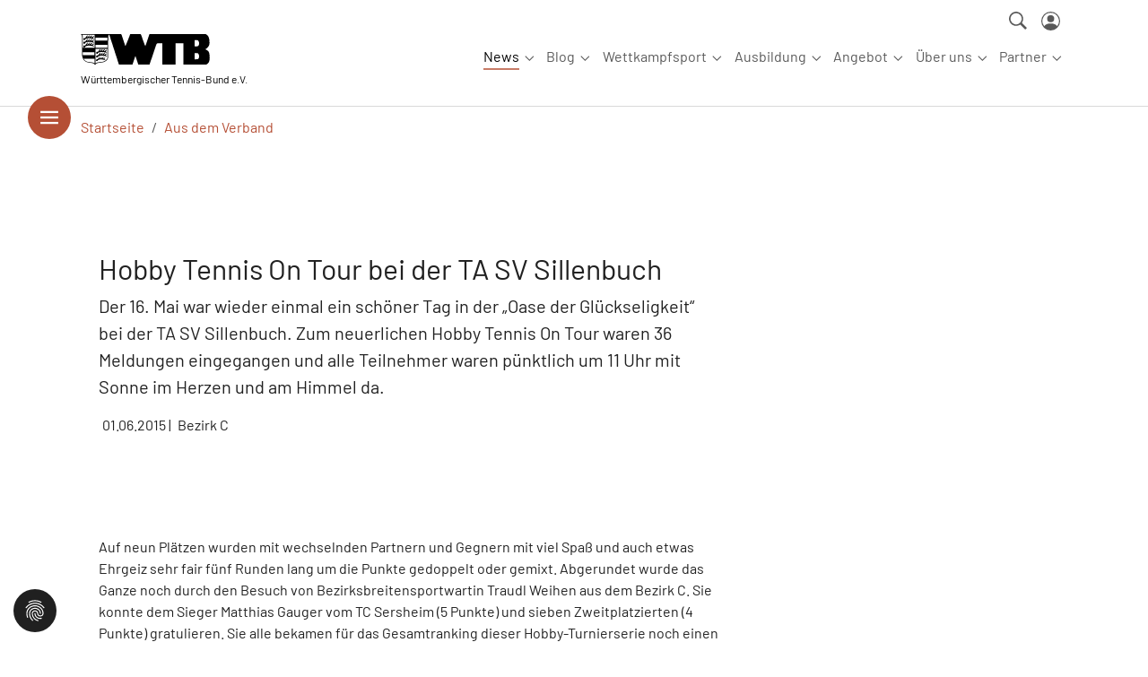

--- FILE ---
content_type: text/css; charset=utf-8
request_url: https://www.wtb-tennis.de/typo3temp/assets/bootstrappackage/css/wtb-5659330e3961978bd1d4779e5680a7125c05b80c007c0051b41a054d4ad0e759.1764581089.css
body_size: 2855
content:
.breadcrumb-section{background-color:#fff}.breadcrumb-section .breadcrumb-item.active{display:none}.breadcrumb-section a{text-decoration:none}.footer-info-section{text-align:left}.footer-copyright{font-size:14px}.footer-extern,.footer-meta{}@media (max-width:960px){.footer-extern,.footer-meta{font-size:14px}}.footer-sociallinks .sociallinks-list{justify-content:left}.footer-navigation{font-size:14px}.footer-navigation-link-level-1{font-weight:normal;margin-bottom:0.5rem;text-decoration:none}.scroll-top{border-radius:3em}.sociallinks-link{border-radius:3em;width:3em !important;height:3em !important}.btn{border-radius:1rem}a{text-decoration:none}footer .element-header{font-size:1rem;margin-bottom:0;font-weight:600}footer .frame-header{margin-bottom:0}footer .frame a:not([class]){color:var(--bs-link-color-rgb)}footer .frame-option-ruler-after{border-bottom:1px solid rgba(255, 255, 255, 0.125)}footer .frame-option-ruler-before{border-top:1px solid rgba(255, 255, 255, 0.125)}footer hr{color:rgba(255, 255, 255, 0.25);margin-bottom:0}.footer-contact{font-size:14px}.footer-contact .element-header{font-size:14px}.footer-navigation-list-level-1{gap:0rem 1.5rem}.carousel-item-button{border-radius:1rem}.footer-section-partner{background-color:#f6f6f6;background:#313131}.footer-section-partner .element-header{font-weight:normal;margin-bottom:1rem;color:#888}.footer-section-partner img{filter:grayscale(100%) invert(100%);mix-blend-mode:lighten;opacity:0.35;border:1px solid #aaa}.footer-section-partner img:hover{opacity:0.9;filter:grayscale(0%) invert(0%)}.footer-section-content{background:#313131;background:#212121}.footer-section-content ul{padding-left:1rem}.footer-section-meta{background:#212121}#c2859 .textpic-gallery,#c3321 .textpic-gallery{width:25%}#c2859 .textpic-text,#c3321 .textpic-text{width:65%}#c2859 .textpic,#c3321 .textpic{gap:20px}@media (max-width:768px){#carousel-2861 .lead,#carousel-3335 .lead{font-size:inherit}#carousel-2861 .carousel-item-type-text_and_image .carousel-image,#carousel-3335 .carousel-item-type-text_and_image .carousel-image{display:block}#carousel-2861 .carousel-item,#carousel-3335 .carousel-item{height:500px}}@media (max-width:768px){#carousel-2863 .carousel-item,#carousel-3333 .carousel-item{height:500px}}.frame-space-before-p-0{padding-top:0}.frame-space-after-p-0{padding-bottom:0}.btn-hamburger{display:none}@media (min-width:992px){.btn-hamburger{display:block;position:absolute;bottom:-74px;left:-40px;z-index:10;box-shadow:none;padding:0}}.offcanvas-title{font-weight:bold}.offcanvas-body ul{margin:0;padding:0}.offcanvas-body .sociallinks-link{width:inherit !important;height:inherit !important}.offcanvas-body .offcanvas-meta{border-top:1px solid #ccc;padding:1rem 0}.offcanvas-body .offcanvas-social{border-top:1px solid #ccc;padding:1rem 0}.navbar-toggler{order:3}.navbar-toggler:focus,.navbar-toggler:active{outline:none;border:none;box-shadow:none}#mainnavigation-meta{width:auto;flex-direction:row;order:2;gap:0}#mainnavigation-meta .nav-link-text{display:none}@media (min-width:960px){#mainnavigation-meta{gap:20px;position:absolute;top:-30px;right:20px;justify-content:flex-end}}#mainnavigation{margin-top:8px}#mainnavigation .navbar-nav{justify-content:flex-end}#mainnavigation .nav-link-toggle{padding-left:0}@media (min-width:1400px){.navbar-mainnavigation{--mainnavigation-nav-height: 220px;--mainnavigation-nav-height: 160px;padding-top:calc((var(--mainnavigation-nav-height) + 15px - var(--mainnavigation-link-height)) / 2);padding-bottom:calc((var(--mainnavigation-nav-height) - 15px - var(--mainnavigation-link-height)) / 2)}}.carousel-box{background-color:rgba(255, 255, 255, 0.7) !important;border-radius:1rem}.card-slider-banner-6 .slick-slide{margin:10px}.card-slider-banner-6 .slick-list{margin:0 -10px}.card-slider-banner-4 .slick-slide{margin:10px}.card-slider-banner-4 .slick-track{height:95%}.card-slider-banner-4 .slick-list{margin:0 -10px}.card-slider-banner-3 .slick-slide{margin:10px;height:100%}.card-slider-banner-3 .slick-list{margin:0 -10px}.card-slider-banner-2 .slick-slide{margin:10px;height:100%}.card-slider-banner-2 .slick-list{margin:0 -10px}.card-slider-banner-1 .slick-slide{margin:10px;height:100%}.card-slider-banner-1 .slick-list{margin:0 -10px}.slick-prev::before,.slick-next::before{color:#000}footer .slick-prev::before,footer .slick-next::before{color:#fff}.icongroup-item-icon{flex-shrink:0;width:60px;margin-right:20px;background-color:#eee;border-radius:3rem;padding:15px;color:#000}.layout-120 .carousel-item.active .carousel-backgroundimage{animation:zoomAnimation 20s infinite;animation-direction:alternate}@keyframes zoomAnimation{from{transform:scale(1)}to{transform:scale(1.25)}}.carousel-item-type-text_and_image .carousel-content-inner .carousel-text{width:65%}.carousel-item-type-text_and_image .carousel-content-inner .carousel-image{width:35%}.nav-pills-buttons{gap:10px}.nav-pills-buttons .nav-link{border:1px solid var(--bs-default);border-radius:1rem;padding:0.25rem 0.5rem;background-color:var(--bs-default);color:#000}.nav-pills-buttons .nav-link:hover{background-color:var(--bs-gray-300);border-color:var(--bs-gray-300)}.navbar-brand small{font-size:12px}@media (max-width:992px){.navbar-brand small{display:none}}.frame-background-secondary .card,.frame-background-primary .card,.frame-background-dark .card,.frame-background-light .card{border:0;border-radius:1rem}.card{border-radius:1rem}.card a{text-decoration:none}.card .card-footer{border:0;padding-top:0;background-color:transparent}.card .btn{border-radius:1rem}.card .card-img-top{border-top-right-radius:1rem;border-top-left-radius:1rem;width:100%;height:auto}.card-text{display:none !important}.card-img-overlay{top:inherit;background-color:rgba(0, 0, 0, 0.25)}.card.text-bg-dark img{width:100%;height:auto}.card-menu-columns-4 .card-title{font-size:1.2rem}.card-img-top img{transition:transform 0.5s ease}.card-img-top img:hover{transform:scale(1.1)}.layout-140 .timeline-item-date{display:none}.layout-image img{transition:transform 0.5s ease}.layout-image img:hover{transform:scale(1.1)}.layout-image .card{overflow:hidden;border:0;border-radius:1rem}.layout-image .card .stretched-link{color:#fff}.layout-image .card .stretched-link:hover{color:#eee}.layout-image .card-img-overlay{border-radius:0;border-bottom-right-radius:1rem;border-bottom-left-radius:1rem;background-color:transparent;padding-top:2rem;background:linear-gradient(0deg, rgba(0, 0, 0, 0.4) 0%, rgba(0, 0, 0, 0.4) 60%, rgba(0, 0, 0, 0) 100%)}.layout-cover img{transition:transform 0.5s ease}.layout-cover img:hover{transform:scale(1.1)}.layout-cover .col-1{width:100%}@media (max-width:767px){.layout-cover .col-2,.layout-cover .col-3,.layout-cover .col-4,.layout-cover .col-5{width:50%}.layout-cover .col-2 .card-title,.layout-cover .col-3 .card-title,.layout-cover .col-4 .card-title,.layout-cover .col-5 .card-title{font-size:0.9rem}.layout-cover .col-2 .card-topic,.layout-cover .col-3 .card-topic,.layout-cover .col-4 .card-topic,.layout-cover .col-5 .card-topic{font-size:0.7rem}}@media (min-width:960px){.layout-cover{overflow:hidden;display:block;position:relative;height:800px}.layout-cover .col{overflow:hidden;display:block;width:100%;position:absolute;padding:calc(var(--bs-gutter-x) * .5)}.layout-cover .col-1{top:0;height:66%;left:0;width:60%;padding-top:0}.layout-cover .col-2{top:0;height:50%;left:60%;width:40%;padding-top:0}.layout-cover .col-3{top:66%;height:34%;left:0;width:30%;padding-bottom:24px}.layout-cover .col-4{top:66%;height:34%;left:30%;width:30%;padding-bottom:24px}.layout-cover .col-5{top:50%;height:50%;left:60%;width:40%;padding-bottom:24px}}.layout-cover .card{overflow:hidden;border:0;border-radius:1rem}.layout-cover .card .stretched-link{color:#fff}.layout-cover .card .stretched-link:hover{color:#eee}.layout-cover .card-img-overlay:hover .stretched-link{color:#eee}.layout-cover .card-img{border-radius:1rem;object-fit:cover;width:100% !important;height:100% !important}.layout-cover .card-footer{display:none}.layout-cover .card-img-overlay{border-radius:0;border-bottom-right-radius:1rem;border-bottom-left-radius:1rem;background-color:transparent;padding-top:2rem;background:linear-gradient(0deg, rgba(0, 0, 0, 0.4) 0%, rgba(0, 0, 0, 0.4) 60%, rgba(0, 0, 0, 0) 100%)}.alert{border-radius:1rem;border:0}.alert-secondary{background-color:#f9df02}#c2848 .nav-pills li{margin-right:1rem}#c2848 .nav-pills a{text-decoration:none}#c2841 .nav-link{padding-left:0;padding-right:1.5rem}#c2834,#c3336{overflow:hidden}@media (max-width:767px){#c2834 .card-title,#c3336 .card-title{font-size:1rem}}.icongroup{margin-top:2rem !important;margin-bottom:2rem !important}.textmedia-background{border-radius:0}.textmedia-background .card-img-overlay{background-color:rgba(0, 0, 0, 0)}.carousel .carousel-control-icon{max-width:calc(100%)}.justify-content-right{justify-content:flex-end !important}.justify-content-bottom-left{justify-content:flex-start !important;align-items:flex-end !important;padding-bottom:4rem}.justify-content-bottom-right{justify-content:flex-end !important;align-items:flex-end !important;padding-bottom:4rem}.carousel-small .justify-content-bottom-left{justify-content:flex-start !important;align-items:flex-end !important;padding-bottom:2rem}.carousel-small .carousel-item-type-header .carousel-text-inner{width:95%}.carousel-small h1{font-size:1rem}.frame-type-menu_card_list .card-title{font-size:1.2rem}.backendlayout-special_start .navbar-mainnavigation{position:relative;z-index:10;background-color:rgba(255, 255, 255, 0.7) !important}@media (min-width:990px){.backendlayout-special_start .content-section-border{margin-top:-168px}}.slick-prev{left:-48px;background-image:url("data:image/svg+xml,%3csvg xmlns='http://www.w3.org/2000/svg' viewBox='0 0 16 16' fill='%23000000'%3e%3cpath d='M11.354 1.646a.5.5 0 0 1 0 .708L5.707 8l5.647 5.646a.5.5 0 0 1-.708.708l-6-6a.5.5 0 0 1 0-.708l6-6a.5.5 0 0 1 .708 0z'/%3e%3c/svg%3e")}.slick-prev:hover{background-image:url("data:image/svg+xml,%3csvg xmlns='http://www.w3.org/2000/svg' viewBox='0 0 16 16' fill='%23000000'%3e%3cpath d='M11.354 1.646a.5.5 0 0 1 0 .708L5.707 8l5.647 5.646a.5.5 0 0 1-.708.708l-6-6a.5.5 0 0 1 0-.708l6-6a.5.5 0 0 1 .708 0z'/%3e%3c/svg%3e")}.slick-next{right:-48px;background-image:url("data:image/svg+xml,%3csvg xmlns='http://www.w3.org/2000/svg' viewBox='0 0 16 16' fill='%23000000'%3e%3cpath d='M4.646 1.646a.5.5 0 0 1 .708 0l6 6a.5.5 0 0 1 0 .708l-6 6a.5.5 0 0 1-.708-.708L10.293 8 4.646 2.354a.5.5 0 0 1 0-.708z'/%3e%3c/svg%3e")}.slick-next:hover{background-image:url("data:image/svg+xml,%3csvg xmlns='http://www.w3.org/2000/svg' viewBox='0 0 16 16' fill='%23000000'%3e%3cpath d='M4.646 1.646a.5.5 0 0 1 .708 0l6 6a.5.5 0 0 1 0 .708l-6 6a.5.5 0 0 1-.708-.708L10.293 8 4.646 2.354a.5.5 0 0 1 0-.708z'/%3e%3c/svg%3e")}#page-footer .slick-prev{left:-48px;background-image:url("data:image/svg+xml,%3csvg xmlns='http://www.w3.org/2000/svg' viewBox='0 0 16 16' fill='%23ffffff'%3e%3cpath d='M11.354 1.646a.5.5 0 0 1 0 .708L5.707 8l5.647 5.646a.5.5 0 0 1-.708.708l-6-6a.5.5 0 0 1 0-.708l6-6a.5.5 0 0 1 .708 0z'/%3e%3c/svg%3e")}#page-footer .slick-prev:hover{background-image:url("data:image/svg+xml,%3csvg xmlns='http://www.w3.org/2000/svg' viewBox='0 0 16 16' fill='%23ffffff'%3e%3cpath d='M11.354 1.646a.5.5 0 0 1 0 .708L5.707 8l5.647 5.646a.5.5 0 0 1-.708.708l-6-6a.5.5 0 0 1 0-.708l6-6a.5.5 0 0 1 .708 0z'/%3e%3c/svg%3e")}#page-footer .slick-next{right:-48px;background-image:url("data:image/svg+xml,%3csvg xmlns='http://www.w3.org/2000/svg' viewBox='0 0 16 16' fill='%23ffffff'%3e%3cpath d='M4.646 1.646a.5.5 0 0 1 .708 0l6 6a.5.5 0 0 1 0 .708l-6 6a.5.5 0 0 1-.708-.708L10.293 8 4.646 2.354a.5.5 0 0 1 0-.708z'/%3e%3c/svg%3e")}#page-footer .slick-next:hover{background-image:url("data:image/svg+xml,%3csvg xmlns='http://www.w3.org/2000/svg' viewBox='0 0 16 16' fill='%23ffffff'%3e%3cpath d='M4.646 1.646a.5.5 0 0 1 .708 0l6 6a.5.5 0 0 1 0 .708l-6 6a.5.5 0 0 1-.708-.708L10.293 8 4.646 2.354a.5.5 0 0 1 0-.708z'/%3e%3c/svg%3e")}.slick-arrow{width:32px;height:32px;color:#fff}.slick-prev::before,.slick-next::before{display:none}@media (max-width:600px){.slick-arrow{width:20px;height:20px}.slick-prev{left:-20px}.slick-next{right:-20px}#page-footer .slick-prev{left:-20px}#page-footer .slick-next{right:-20px}}.card-hor .card-body{padding:0.5rem 0.5rem 0.5rem 0}.card-hor .card-title{font-size:1rem;margin:0}.card-hor .col-xl-4{max-width:200px}.glyphicon-asterisk.hidden{display:none}.media-list{padding-left:0}.media-list .media{list-style:none}.media-list a{text-decoration:none}.media-list .media-heading{font-size:1rem}.media-list-2{display:flex;flex-wrap:wrap}.media-list-2 .media{display:flex;margin-bottom:1rem;width:50%;background-color:rgba(0, 0, 0, 0.025)}.media-list-2 .media-body{margin:0.5rem}.shariff a{color:#fff !important}.contentelements .frame-container{padding:0} /*# sourceMappingURL=wtb-5659330e3961978bd1d4779e5680a7125c05b80c007c0051b41a054d4ad0e759.css.map */

--- FILE ---
content_type: image/svg+xml
request_url: https://www.wtb-tennis.de/typo3conf/ext/wtb/Resources/Public/Images/LogoQuer_schwarz.svg
body_size: 3283
content:
<svg xmlns="http://www.w3.org/2000/svg" viewBox="0 0 1320.54 320.71"><g id="Ebene_2" data-name="Ebene 2"><g id="Ebene_1-2" data-name="Ebene 1"><path d="M38.06,102.93c4,.37,6-.87,7.17-4.87A11.58,11.58,0,0,1,50,92.13a50.63,50.63,0,0,1,11.25-5.07c16-5.06,32.11-3.73,48.17-.43,8.9,1.82,17.68,4.23,26.51,6.37,2.9-3.69-.77-6-2.6-7a25.57,25.57,0,0,0-4.06-1.78c-5.5-2.2-6-4.28-1.79-8.62,2.06-2.15,4.59-3.9,6.36-6.25,1.1-1.45,3.17-3.93,1.66-5.64-1.12-1.28-3.78-.63-5.37-.07a26,26,0,0,0-6.37,3.78c-3.35,2.43-6.42,5.27-9.9,7.48-1.37.86-5.33.68-5.38.64-1.61-1.1-.72-3.75,0-4.94,2.24-3.62,5.12-6.84,7.62-10.31a17.24,17.24,0,0,0,1.61-3.83c-.19-1.94-3.2-1.44-4.33-1a28.15,28.15,0,0,0-8,4.65c-4,3.5-7.42,7.71-11.5,11.11a6.91,6.91,0,0,1-6.55,1c-3.22-1.46-1.33-4.13.11-5.92C89.44,63.72,92,61.56,94,59c.9-1.16,2.35-3.23,1.42-4.56s-3.62-.34-4.83.43a47.59,47.59,0,0,0-8,6.54c-3.51,3.51-6.53,7.54-10.16,10.9-1.26,1.17-4.65,2.21-5.71,1.47-1.55-1.08-1.09-4.15-.37-5.61,1.51-3.06,4.24-5.52,5.82-8.56.9-1.73,1.84-4.84.27-5.41a4.55,4.55,0,0,0-5,1.17c-6.49,7.45-13,14.94-18.79,22.92-3.08,4.23-6,5.86-10.79,3.65-3-1.38-5-.79-6.28,2.43-.53,1.38-1.44,2.6-2.1,3.94C24.22,99,22.09,101.46,38.06,102.93Z"/><path d="M28.22,63.91a73,73,0,0,0,13.25,1.48A3.22,3.22,0,0,0,44,63.57c1.61-8.89,9-10.85,15.84-13.21,16.38-5.67,33-4.39,49.56-.82,8,1.72,15.88,3.75,24.42,5.83a2.24,2.24,0,0,0,2.79-2.24,1.28,1.28,0,0,0-.29-1,53.09,53.09,0,0,0-5.52-4.08c-4.66-2.81-5.1-8.21-1.08-11.87.61-.55,1.22-1.11,1.79-1.7,2.12-2.17,6.15-4.46,3.81-7.6-2.52-3.38-6.12-.3-8.73,1.43-4.4,2.92-8.41,6.45-12.81,9.37a6.42,6.42,0,0,1-3.08.78,2.26,2.26,0,0,1-2.43-1.94,5.59,5.59,0,0,1,.21-3.37c1.84-3.28,4.44-6.13,6.7-9.17l0-.07c2.64-3.07.52-7.91-5.33-4.4a46.78,46.78,0,0,0-7.65,6.25c-2.77,2.62-5.24,5.54-8,8.17-2.11,2-4.5,3.76-7.39,1.21-3.06-2.69-.52-4.85,1-6.78,1.83-2.33,4.27-4.19,6.08-6.53a5.33,5.33,0,0,0,.8-1.64,2.26,2.26,0,0,0-2.19-2.95,3.9,3.9,0,0,0-2,.47,48,48,0,0,0-8.09,6.5c-3.52,3.49-6.53,7.53-10.21,10.83-.88.79-2.32.95-3.79,1.09a2.28,2.28,0,0,1-2.46-2A6.18,6.18,0,0,1,66.22,31c1-2.36,3.29-4.17,4.43-6.51a24,24,0,0,0,1.45-4.1,2.26,2.26,0,0,0-2.81-2.76,7.51,7.51,0,0,0-3.58,1.9A246.51,246.51,0,0,0,48.48,41.29c-3,4.28-5.85,5.7-10.78,3.82-1.52-.58-4.69-.1-5.39,1a57.79,57.79,0,0,0-6.07,12.44C25.73,60,27.12,63.64,28.22,63.91Z"/><path d="M264.16,226.29a24.5,24.5,0,0,0-4.05-1.77c-5.51-2.21-6-4.29-1.8-8.63,2.06-2.14,4.59-3.9,6.37-6.25,1.09-1.45,3.16-3.93,1.65-5.64-1.12-1.27-3.78-.62-5.37-.07a26.45,26.45,0,0,0-6.36,3.78c-3.35,2.43-6.43,5.27-9.91,7.48-1.37.86-5.33.68-5.38.64-1.61-1.09-.72-3.75,0-4.94,2.24-3.62,5.12-6.84,7.62-10.31a16.76,16.76,0,0,0,1.61-3.83c-.18-1.94-3.2-1.44-4.33-1a28.33,28.33,0,0,0-8,4.65c-4,3.5-7.43,7.71-11.51,11.11a6.89,6.89,0,0,1-6.54,1c-3.22-1.46-1.34-4.13.1-5.92,2.07-2.57,4.64-4.74,6.66-7.34.91-1.17,2.35-3.24,1.42-4.57s-3.61-.34-4.82.43a47.81,47.81,0,0,0-8.06,6.55c-3.51,3.5-6.53,7.53-10.16,10.89-1.26,1.17-5.17,1.83-5.71,1.47-1.61-1.05-1.09-4.15-.37-5.6,1.51-3.07,4.24-5.53,5.82-8.57.9-1.73,1.84-4.84.27-5.41a4.57,4.57,0,0,0-5,1.17c-6.49,7.45-13,15-18.79,22.92-3.08,4.23-6,5.87-10.79,3.65-3-1.38-5.05-.79-6.28,2.43-.53,1.38-1.44,2.61-2.1,3.94-5.3,10.78-7.43,13.2,8.54,14.67,4,.37,6-.87,7.18-4.87a11.48,11.48,0,0,1,4.73-5.93,50.55,50.55,0,0,1,11.24-5.07c16-5.06,32.12-3.73,48.17-.43,8.9,1.82,17.68,4.23,26.51,6.38C269.66,229.63,266,227.36,264.16,226.29Z"/><path d="M159.09,204.23a71.41,71.41,0,0,0,13.25,1.48,3.2,3.2,0,0,0,2.51-1.82c1.61-8.88,9-10.85,15.85-13.21,16.37-5.67,33-4.39,49.55-.82,8,1.72,15.88,3.75,24.42,5.84a2.25,2.25,0,0,0,2.79-2.25c0-.46-.09-.78-.29-.94a51.78,51.78,0,0,0-5.52-4.09c-4.65-2.8-5.1-8.21-1.08-11.86.61-.56,1.22-1.12,1.8-1.71,2.11-2.17,6.14-4.46,3.81-7.6-2.52-3.38-6.13-.3-8.74,1.43-4.4,2.92-8.41,6.45-12.81,9.38a6.53,6.53,0,0,1-3.08.77,2.26,2.26,0,0,1-2.43-1.94,5.59,5.59,0,0,1,.21-3.37c1.85-3.27,4.44-6.12,6.7-9.17a.18.18,0,0,0,.05-.07c2.65-3.06.52-7.91-5.33-4.4a46.33,46.33,0,0,0-7.65,6.26c-2.77,2.61-5.24,5.54-8,8.16-2.1,2-4.5,3.77-7.39,1.22-3.06-2.69-.52-4.85,1-6.79,1.83-2.33,4.27-4.18,6.08-6.52a5.4,5.4,0,0,0,.81-1.65,2.27,2.27,0,0,0-2.19-2.95,3.93,3.93,0,0,0-2,.47,47.57,47.57,0,0,0-8.08,6.5c-3.53,3.49-6.53,7.53-10.21,10.83-.89.79-2.33,1-3.8,1.09a2.26,2.26,0,0,1-2.45-2,6,6,0,0,1,.21-3.11c1-2.36,3.3-4.18,4.43-6.52a22.92,22.92,0,0,0,1.45-4.1,2.25,2.25,0,0,0-2.8-2.76,7.55,7.55,0,0,0-3.59,1.9,249.88,249.88,0,0,0-17.23,21.72c-3,4.29-5.84,5.71-10.78,3.83-1.52-.59-4.68-.11-5.39,1a57.79,57.79,0,0,0-6.07,12.44C156.6,200.34,158,204,159.09,204.23Z"/><path d="M248.92,265.07a22.43,22.43,0,0,0-3.47-1.52c-4.72-1.89-5.12-3.67-1.54-7.39,1.77-1.84,3.94-3.34,5.45-5.35.94-1.24,2.71-3.37,1.42-4.84-1-1.09-3.24-.53-4.6-.05a22.07,22.07,0,0,0-5.45,3.23c-2.87,2.09-5.51,4.52-8.49,6.41-1.17.74-4.56.58-4.61.55-1.38-.94-.62-3.21,0-4.23,1.92-3.11,4.39-5.86,6.53-8.84a14.66,14.66,0,0,0,1.38-3.28c-.16-1.66-2.75-1.23-3.71-.85a24.29,24.29,0,0,0-6.89,4c-3.44,3-6.36,6.61-9.85,9.52a5.94,5.94,0,0,1-5.61.87c-2.76-1.25-1.14-3.54.09-5.07,1.77-2.21,4-4.06,5.7-6.29.78-1,2-2.78,1.22-3.92s-3.1-.29-4.13.37a40.8,40.8,0,0,0-6.9,5.61c-3,3-5.6,6.45-8.71,9.34-1.08,1-4.43,1.56-4.89,1.26-1.38-.9-.93-3.56-.32-4.81,1.3-2.62,3.63-4.73,5-7.33.77-1.48,1.58-4.15.23-4.64a3.91,3.91,0,0,0-4.24,1c-5.56,6.39-11.13,12.8-16.1,19.64-2.63,3.62-5.17,5-9.24,3.13-2.55-1.19-4.33-.68-5.38,2.08-.46,1.18-1.24,2.23-1.8,3.37-4.55,9.24-6.37,11.31,7.31,12.57,3.41.32,5.15-.75,6.15-4.17a9.91,9.91,0,0,1,4.05-5.08,43.32,43.32,0,0,1,9.64-4.34c13.69-4.34,27.51-3.2,41.27-.38,7.62,1.57,15.14,3.63,22.71,5.47C253.63,267.93,250.49,266,248.92,265.07Z"/><path d="M38.06,141.49c4,.37,6-.87,7.17-4.87A11.58,11.58,0,0,1,50,130.69a50.63,50.63,0,0,1,11.25-5.07c16-5.06,32.11-3.73,48.17-.44,8.9,1.83,17.68,4.24,26.51,6.38,2.9-3.69-.77-6-2.6-7a25.57,25.57,0,0,0-4.06-1.78c-5.5-2.21-6-4.28-1.79-8.62,2.06-2.15,4.59-3.9,6.36-6.25,1.1-1.45,3.17-3.93,1.66-5.64-1.12-1.28-3.78-.63-5.37-.07a26,26,0,0,0-6.37,3.78c-3.35,2.43-6.42,5.27-9.9,7.47-1.37.87-5.33.69-5.38.65-1.61-1.1-.72-3.75,0-4.94,2.24-3.62,5.12-6.84,7.62-10.32A17.23,17.23,0,0,0,117.69,95c-.19-1.94-3.2-1.44-4.33-1a28.15,28.15,0,0,0-8,4.65c-4,3.5-7.42,7.71-11.5,11.11a6.9,6.9,0,0,1-6.55,1c-3.22-1.46-1.33-4.13.11-5.92,2.06-2.57,4.64-4.73,6.66-7.34.9-1.17,2.35-3.23,1.42-4.56s-3.62-.34-4.83.43a47.59,47.59,0,0,0-8,6.54c-3.51,3.51-6.53,7.53-10.16,10.9-1.26,1.17-4.65,2.21-5.71,1.47-1.55-1.08-1.09-4.15-.37-5.61,1.51-3.06,4.24-5.52,5.82-8.56.9-1.73,1.84-4.84.27-5.42a4.57,4.57,0,0,0-5,1.18c-6.49,7.45-13,14.94-18.79,22.92-3.08,4.23-6,5.86-10.79,3.65-3-1.38-5-.79-6.28,2.43-.53,1.38-1.44,2.6-2.1,3.94C24.22,137.6,22.09,140,38.06,141.49Z"/><path d="M1.24.38C.59.69.59.69,0,1.87,0,4.59,2.39,6.8,4.25,8.56c5.33,5,8.49,10.81,8.54,18.32q.63,95.25,1.47,190.5a79.06,79.06,0,0,0,1.6,17.27c7.47,31.73,26,53.21,58.58,60.53,10.29,2.31,21,2.9,31.51,3.95,16.29,1.63,31.72,4.72,40.83,21.58,1.57-2,2.64-3.27,3.57-4.6,6.19-8.84,14.46-14.52,25.17-16.28A125.3,125.3,0,0,1,191.3,298c14.29-.51,28.58-1.38,42-6.55,8.73-3.35,17.65-7.07,25.18-12.45,12.85-9.17,21.54-21.63,21.66-38.29q.75-104.7,1.15-209.4c0-9.82,3.94-16.93,11.26-22.48C295.77,6.36,296.5,4,295.15,0ZM21.63,138.86q-.06-52-.1-104c0-7.77.74-15.67-6.36-22.52H141.43V144.92H21.63Zm.13,51H140.35V219H21.76Zm113.38,110c-7.6-5-18.13-5.79-26.82-6.93-12.46-1.63-27.66-1.19-39.53-5.26C48.9,280.84,41.43,272.88,30,257.21H141.59l.6,47.27ZM152.49,41.54H273.21V70.69H152.49Zm0,73.93H273.21v29.16H152.49Zm120.72,122c0,11.12.07,16.46-6.41,24.69-13.76,17.49-34.39,25.28-56.34,28.62-6.88,1.05-17.72.64-24.64,1.41-12,1.33-23.35,2.78-33.36,12.32V154.73H273.21C273.21,161.13,273.22,212.85,273.21,237.43Z"/><path d="M530.07,316c8.72-27.42,18.13-54.66,27.7-84.61a1.71,1.71,0,0,1,3.24,0c10.27,30.26,19.18,57.51,28.4,84.67a1.71,1.71,0,0,0,1.62,1.15H702.8a1.67,1.67,0,0,0,1.61-1.16c8.13-25.24,49.3-146,65-192.8,8.46-25.27,11.35-25.51,31.14-25.1l33-.08a1.7,1.7,0,0,1,1.7,1.7V315.49a1.7,1.7,0,0,0,1.7,1.7H967.86a1.71,1.71,0,0,0,1.71-1.7V99.75a1.7,1.7,0,0,1,1.7-1.7l77.41.08h1c0,66.44.09,196.93.1,217.4a1.66,1.66,0,0,0,1.7,1.66h230.62v-.14h.13c22-9.84,46-30.14,35.92-102.31-4.79-34.36-14.52-39.32-40.54-53.38a1.71,1.71,0,0,1-.17-2.93c9.69-6.25,40.12-26.41,40.83-60.82C1320,15.49,1286.56.3,1246.17.3l-197.49,0h-48.23C877.17.38,740.8.39,716.89.3c-10.53,0-13.57,3.7-16.4,12.4C688.58,49.2,676,85.48,662.75,124.47a1.71,1.71,0,0,1-3.17.16c-2.65-5.77-4.7-10-6.3-14.31-11-29.89-22.57-59.59-32.27-89.89C616,4.86,609.24.3,591.91.3c-21.65,0-44.09-.19-66.53,0-14.64.12-19.9,3.88-23.81,17-6.9,23.19-34.66,87.56-42.57,106.51a1.68,1.68,0,0,1-3.13,0c-6-15.13-25.91-75.09-36.25-107.69C416.29,5.56,411,.22,399.61.3,370,.5,304.79-.33,291.17.16a1.67,1.67,0,0,0-1.52,2.21C323.16,106,357.22,211.48,391,316a1.7,1.7,0,0,0,1.62,1.17H528.45A1.71,1.71,0,0,0,530.07,316ZM1166.4,68a1.72,1.72,0,0,1,1.73-1.69c28.89-.12,32.55-2.86,40.42,16.66,3.42,8.5,4.48,29.34-2.26,38.13s-5.31,8.68-38.15,8.72a1.73,1.73,0,0,1-1.74-1.7Zm0,132.54a1.72,1.72,0,0,1,1.73-1.69c28.89-.12,32.55-2.86,40.42,16.66,3.42,8.5,4.48,29.34-2.26,38.13s-5.31,8.68-38.15,8.72a1.73,1.73,0,0,1-1.74-1.7Z"/></g></g></svg>